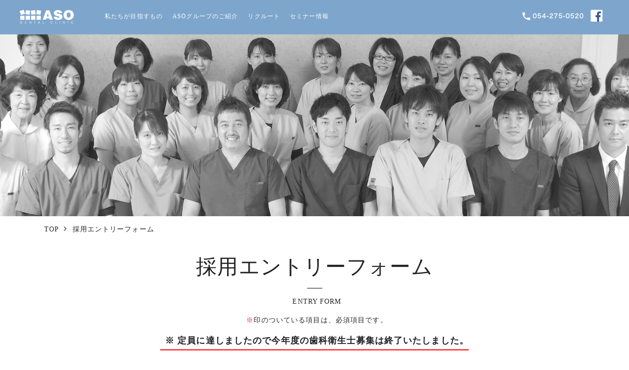

--- FILE ---
content_type: text/html; charset=UTF-8
request_url: https://www.one-and-only.world/contact.html
body_size: 2895
content:
<!DOCTYPE html><html><!-- InstanceBegin template="/Templates/sub.dwt" codeOutsideHTMLIsLocked="false" -->
<head>
    <meta charset="utf-8">
    <!-- InstanceBeginEditable name="doctitle" -->
    <title>採用エントリーフォーム | 医療法人社団One&Only </title>
    <!-- InstanceEndEditable -->
    <!-- InstanceBeginEditable name="head" -->
    <meta name="description" content="">
    <meta name="keywords" content="">
    <!-- InstanceEndEditable -->

    <meta name="viewport" content="width=device-width,initial-scale=1.0">
    <meta name ="format-detection" content = "telephone=no">
    <link rel="stylesheet" href="https://fonts.googleapis.com/css?family=Lato:400,300">
    <link rel="stylesheet" href="css/style.css">
    <link rel="stylesheet" href="css/pc.css" media="all">
    <link rel="stylesheet" href="css/sp.css" media="all">
    <link rel="stylesheet" href="css/slick.css">
    <link rel="stylesheet" href="css/slick-theme.css">
    <link rel="stylesheet" href="ico/css/font-awesome.min.css">
    <link rel="icon" href="favicon.ico">
    <script src="https://html5shiv.googlecode.com/svn/trunk/html5.js"></script>
    <script src="https://ajax.googleapis.com/ajax/libs/jquery/1.11.1/jquery.min.js"></script>
    <script src="js/slick.js"></script>
    <script src="js/common.js"></script>
    
<script>
  (function(i,s,o,g,r,a,m){i['GoogleAnalyticsObject']=r;i[r]=i[r]||function(){
  (i[r].q=i[r].q||[]).push(arguments)},i[r].l=1*new Date();a=s.createElement(o),
  m=s.getElementsByTagName(o)[0];a.async=1;a.src=g;m.parentNode.insertBefore(a,m)
  })(window,document,'script','https://www.google-analytics.com/analytics.js','ga');

  ga('create', 'UA-99598293-1', 'auto');
  ga('send', 'pageview');

</script>


</head>
<body id="idea">
    <div id="wrapper">
        <header id="head">
            <div class="inner">
                <div id="head_wrap">
                    <p id="drawer-toggle">メニュー</p>
                    <p class="logo"><a href="index.html"><img src="img/common/logo.png" alt=""></a></p>
                    <p class="map_btn"><a href="#" class="btn"><i class="fa fa-map-marker" aria-hidden="true"></i>地図で見る</a></p>
                    <div class="menu">
                        <ul>
                            <li><a href="idea.html">私たちが目指すもの</a></li>
                            <li><a href="about_us.html">ASOグループのご紹介</a></li>
                            <li><a href="recruit/index.html">リクルート</a></li>
                            <li><a href="seminar/index.html">セミナー情報</a></li>
                        </ul> 
                    </div>
                    <div id="head_info">
                        <p class="tel"><img src="img/common/head_tel.png" width="124" height="16"></p>
                        <p class="fb"><a href="https://www.facebook.com/%E5%8C%BB%E7%99%82%E6%B3%95%E4%BA%BA%E7%A4%BE%E5%9B%A3%E3%83%AF%E3%83%B3%E3%82%A2%E3%83%B3%E3%83%89%E3%82%AA%E3%83%B3%E3%83%AA%E3%83%BC-%E9%BA%BB%E7%94%9F%E6%AD%AF%E7%A7%91%E3%82%AF%E3%83%AA%E3%83%8B%E3%83%83%E3%82%AF-1395732750641865/" target="_blank"><img src="img/common/FB.png" width="24" height="24"></a></p>
                    </div>
                </div>
            </div>
        </header>

<!-- InstanceBeginEditable name="bread" -->
        <div id="container">
            <div id="sub_bg4"></div>
            <div id="bread">
                <ul>
                    <li itemscope="itemscope" itemtype="https://data-vocabulary.org/Breadcrumb"><a href="index.html" itemprop="url"><span itemprop="title">TOP</span></a><i class="fa fa-angle-right"></i></li>
                    <li itemscope="itemscope" itemtype="https://data-vocabulary.org/Breadcrumb"><span itemprop="title">採用エントリーフォーム</span></li>
                </ul>
            </div>
            <!-- InstanceEndEditable -->
            <div id="sub_content"><!-- InstanceBeginEditable name="inner" -->
                <div class="inner">
                    <h1>採用エントリーフォーム</h1>
                    <p class="clear"></p>
                    <p class="clear">ENTRY FORM</p>
                    <p><span style="color:#F00">※</span>印のついている項目は、必須項目です。 </p>
                    <p class="red_text">※&nbsp;定員に達しましたので今年度の歯科衛生士募集は終了いたしました。</p>
                    <p>&nbsp;</p>
                    <form method="post" action="contact.php">
                        <table class="table_01 block" width="90%" border="1">
                            <tr>
                                <th width="218" class="table_01">希望職種<em class = "must"><span style="color:#F00">※</span></em></th>
                                <td width="746" class="table_01"><input type="radio" name="kubun" value="1" /> 
                                歯科医師<span class="sp_br"></span><!--<input type="radio" name="kubun" value="2" /> 
                                歯科衛生士<span class="sp_br"></span><input type="radio" name="kubun" value="3" />
                                歯科助手--></td>
                            </tr>
                            <tr class="table_01">
                                <th width="218" class="table_01">お名前<em class = "must"><span style="color:#F00">※</span></em></th>
                                <td class="table_01" width="746"><input type = "text" name = "name" value = "" size = "30" maxlength = "30" class="p_text"/></td>
                            </tr>
                            <tr class="table_01">
                                <th>性別<em class = "must"><span style="color:#F00">※</span></em></th>
                                <td><input type="radio" name="sex" value="1"/> 男<input type="radio" name="sex" value="2" /> 女</td>
                            </tr>
                            <tr class="table_01">
                                <th>年齢<em class = "must"><span style="color:#F00">※</span></em></th>
                                <td><input type = "text" name = "age" value = "" size = "5" maxlength = "2"  class="p_text"/>歳</td>
                            </tr>
                            <tr class="table_01">
                                <th>郵便番号<em class = "must"><span style="color:#F00">※</span></em></th>
                                <td>〒<input type = "text" name = "postalcode" value = "" size = "5" maxlength = "5"  class="p_text"/>-<input type = "text" name = "postalcode2" value = "" size = "5" maxlength = "5"  class="p_text"/></td>
                            </tr>
                            <tr class="table_01">
                                <th>住所<em class = "must"><span style="color:#F00">※</span></em></th>
                                <td><input type = "text" name = "address" value = "" size = "30" maxlength = "40"  class="p_text"/></td>
                            </tr>
                            <tr class="table_01">
                                <th>メールアドレス<em class = "must"><span style="color:#F00">※</span></em></th>
                                <td><input type = "text" name = "mail1" value = "" size = "30" maxlength = "50"  class="p_text"/></td>
                            </tr>
                            <tr class="table_01">
                                <th>電話番号<em class = "must"><span style="color:#F00">※</span></em></th>
                                <td><input type = "text" name = "tel1" value = "" size = "5" maxlength = "5"  class="p_text"/>－<input type = "text" name = "tel2" value = "" size = "5" maxlength = "5"  class="p_text"/>－<input type = "text" name = "tel3" value = "" size = "5" maxlength = "5"  class="p_text"/></td>
                            </tr>
                            <tr class="table_01">
                                <th>メッセージ<em class = "must"><span style="color:#F00">※</span></em></th>
                                <td><textarea name = "naiyou2" cols = "30" rows = "10" wrap="soft" class="p_text"></textarea></td>
                            </tr>
                        </table>
                        <div class = "confirm">
                            <input type="submit" name="confirm" value="送信確認" class="submitBtn" />
                        </div>
                    </form>
                    <p>&nbsp;</p>
                    <p>&nbsp;</p>
                </div>
<!-- InstanceEndEditable --><!-- end of inner -->
            </div><!-- end of sub_content -->
        </div>

        <footer id="footer">
            <div class="inner">
                <ul>
                    <li><a href="idea.html">私たちが目指すもの</a></li>
                </ul>
                <ul>
                    <li><a href="about_us.html">ASOグループのご紹介</a></li>
                </ul>
                <ul>
                    <li><a href="recruit/index.html">リクルート</a></li>
                    <li><a href="recruit/dr.html">歯科医師</a></li>
                    <li><a href="recruit/dh.html">歯科衛生士</a></li>
                    <li><a href="recruit/dt.html">歯科技工士</a></li>
                    <li><a href="recruit/da.html">歯科助手</a></li>
                    <li><a href="recruit/index.html#trainning">研修会・勉強会</a></li>
                    <li><a href="contact.html">エントリー</a></li>
                </ul>
                <ul>
                    <li><a href="seminar/index.html">セミナー情報</a></li>
                    <li><a href="https://www.yoshida-dental.co.jp/seminar-kind/yobo/">CAMBRA</a></li>
                    <li><a href="seminar/Implantstudy.html">病診連携</a></li>
                    <li><a href="seminar/1daytour.html">1day見学+OJT</a></li>
                    <li><a href="seminar/oralhealthcenter.html">オーラルヘルス導入プラン</a></li>
                </ul>
                <p class="copy"><img src="img/footer_logo.png" ></p>
            </div>
        </footer>
    </div>
    <div id="drawer">
        <ul>
            <li><a href="index.html"><i class="fa fa-angle-right" aria-hidden="true"></i>トップ</a></li>
            <li><a href="idea.html"><i class="fa fa-angle-right" aria-hidden="true"></i>私たちが目指すもの</a></li>
            <li><a href="about_us.html"><i class="fa fa-angle-right" aria-hidden="true"></i>ASOグループのご紹介</a></li>
            <li><a href="recruit/index.html"><i class="fa fa-angle-right" aria-hidden="true"></i>リクルート</a></li>
            <li><a href="seminar/index.html"><i class="fa fa-angle-right" aria-hidden="true"></i>セミナー情報</a></li>
            
          <!--
            <li><a href="https://sa-minnano.clinic/"><i class="fa fa-angle-right" aria-hidden="true"></i>当院グループ紹介</a></li>
            -->
        </ul>
    </div>
</body>
<!-- InstanceEnd -->
</html>

<!-- Localized -->

--- FILE ---
content_type: text/css
request_url: https://www.one-and-only.world/css/style.css
body_size: 663
content:
@charset "UTF-8";

/* import */
@import "default.css";
/* Localized */

table.table_01{
	border:#DDD 1px solid;
	border-collapse:collapse;
	width:98%;
}

table.table_01 td
{
	padding:10px;
}

table.table_01 th{
	background-color: #7DA4CE;
	color: #FFF;
	padding: 10px;
}

table.table_01 tr{
	border-color:#DDD;
}





.text_right{
	text-align:right;
}

#sub_content p.text_01{
	font-size:30px;
	color:#999;
	margin-top:50px;
	line-height:40px;
}

#sub_content p.text_02{
	font-size:18px;
	color:#999;
	margin-top:20px;
}

#sub_content p.text_03{
	font-size:22px;
	color:#999;
	margin-top:20px;
}

#sub_content p.text_04{
	font-size: 23px;
	color: #000;
	font-weight: bold;
}



.img_center{
	margin: 50px auto;
}

.img_left{
	float:left;
}

.ml_10{
	margin-left:10px;
}

.mt_50{
	margin-top:50px;
}

.mt_80{
	margin-top:80px;
}


.clear{
	clear:both;
}

.box_or{
	border:#EFA952 1px solid;
	color:#FFF;
	padding:20px;
	background-color:#EFA952;
	font-size:18px;
}

.hover a:hover img {
  opacity: 0.7;
  filter: alpha(opacity=70);
  -ms-filter: "alpha(opacity=70)";
}

.img_hover_01{
    background:url(../img/fifth_section_btn_01_on.png) no-repeat;
}
.img_hover_01 a{
    display: block;
}	
.img_hover_01 a:hover img{
    visibility: hidden;
}

.img_hover_02{
    background:url(../img/fifth_section_btn_02_on.png) no-repeat;
}
.img_hover_02 a{
    display: block;
}	
.img_hover_02 a:hover img{
    visibility: hidden;
}


.img_hover_03{
    background:url(../img/fifth_section_btn_03_on.png) no-repeat;
}
.img_hover_03 a{
    display: block;
}	
.img_hover_03 a:hover img{
    visibility: hidden;
}


.img_hover_04{
    background:url(../img/fifth_section_btn_04_on.png) no-repeat;
}
.img_hover_04 a{
    display: block;
}	
.img_hover_04 a:hover img{
    visibility: hidden;
}


.img_hover_05{
    background:url(../img/recruit_01_on.png) no-repeat;
	float:left;
	}
.img_hover_05 a{
    display: block;
}	
.img_hover_05 a:hover img{
    visibility: hidden;
}

.img_hover_06{
    background:url(../img/recruit_02_on.png) no-repeat;
	float:left;
	}
.img_hover_06 a{
    display: block;
}	
.img_hover_06 a:hover img{
    visibility: hidden;
}

.img_hover_07{
    background:url(../img/recruit_03_on.png) no-repeat;
	float:left;
	}
.img_hover_07 a{
    display: block;
}	
.img_hover_07 a:hover img{
    visibility: hidden;
}

.img_hover_08{
    background:url(../img/recruit_04_on.png) no-repeat;
	float:left;
	}
.img_hover_08 a{
    display: block;
}	
.img_hover_08 a:hover img{
    visibility: hidden;
}

.img_hover_09{
    background:url(../img/about-us_03_on.png) no-repeat;
	}
.img_hover_09 a{
    display: block;
}	
.img_hover_09 a:hover img{
    visibility: hidden;
}

.img_hover_10{
    background:url(../img/about-us_04_on.png) no-repeat;
	}
.img_hover_10 a{
    display: block;
}	
.img_hover_10 a:hover img{
    visibility: hidden;
}

.p_text{
	padding:5px;
	font-size:16px;
}


.red_text{
	border-bottom:#F00 1.5px solid;
	padding:0 0 3px 0;
	font-size:18px;
	display:inline-block;
	font-weight:bold;
}



}

--- FILE ---
content_type: text/css
request_url: https://www.one-and-only.world/css/pc.css
body_size: 4605
content:
@charset "utf-8";
@media screen and (min-width: 751px){

/*-----------------------
base
-----------------------*/
#container {
	padding-top: 40px;
	}
#footer {
	padding: 50px 0;
	background-color: #EBEBEB;
	}
.wf-sawarabimincho { font-family: "Sawarabi Mincho"; }
/*-----------------------
common
-----------------------*/
/*btn*/
.btn {
	border: 1px solid #68c9f2;
	color: #33a1db;
	display: block;
	border-radius: 3px;
	}
.btn:hover {
	background-color: #33a1db;
	border: 1px solid #33a1db;
	color: #fff;
	}
.btn::before,
.btn::after {
	position: absolute;
	z-index: -1;
	display: block;
	content: '';
	}
.btn,
.btn::before,
.btn::after {
	-webkit-box-sizing: border-box;
	-moz-box-sizing: border-box;
	box-sizing: border-box;
	-webkit-transition: all .2s;
	transition: all .2s;
	}

/*footer*/
#footer ul {
	width: 900px;
	margin: 0 auto 30px;
	}
#footer ul li {
	float: left;
	width: 180px;
	text-align: left;
	font-size:13px;
	}
#footer p {
	font-size: 12px;
	color: #807f7f;
	}

/*pc_display_none*/
#head p#drawer-toggle {
	display: none;
	}
#drawer  {
	display: none;
	}
.sp {
	display: none;
	}

/*-----------------------
clearfix
-----------------------*/
#medi_info_wrap:after,
#news ul li a dl:after,
#footer ul:after,
#bread ul:after,
#main_top #cate_menu ul:after,
#medi_info dl:after,
#medi_tel_box:after,
.section_contents:after,
body#map #sec02 .access:after,
#main_top #cate_menu:after,
body#doctor #sub_content:after,
#staff_wrap dl:after{
	content: ".";
	font-size: 0.1em;
	line-height: 0;
	display: block;
	height: 0.1px;
	visibility: hidden;
	clear: both;
	zoom:1;
	}
#medi_info_wrap,
#news ul li a dl,
#footer ul,
#bread ul,
#main_top #cate_menu ul,
#medi_info dl,
#medi_tel_box,
.section_contents,
body#map #sec02 .access,
#main_top #cate_menu,
body#doctor #sub_content,
#staff_wrap dl{
	zoom:1;
	}

/*-----------------------
header
-----------------------*/
#head {
	position: fixed;
	width: 100%;
	margin: 0 auto;
	line-height: 1;
	z-index: 10000;
	}
#head:after {
	content: "";
	display: block;
	height: 1px;
	width: 1100px;
	}
#head .inner {
	position: relative;
	background: url(../img/common/head_body_off.png) repeat;
	}
#head_wrap {
	width: 1200px;
	margin: 0 auto;
	text-align: center;
	height: 70px;
	position: relative;
	}
#head_wrap h1 {
	text-align: left;
	font-size: 12px;
	padding: 0px 0 0 3px;
	}
#head .logo {
	float: left;
	padding: 20px 60px 0 0;
	}
#head .logo img {
	width: 110px;
	}
#head #head_info {
	float: left;
	}
#head .menu
{
	float: left;
	width: 850px;
	padding: 25px 0 0 3px;
}
#head .menu ul li
{
	float: left;
	padding: 0px 20px 0 0;
	font-size: 15px;
}
#head .menu ul li a
{
	color: #fff;
}
#head #head_info .tel
{
	float:left;
	padding: 25px 15px 0 0;
}
#head #head_info .fb
{
	float:left;
	padding: 20px 0 0 0;
}
#head p.map_btn {
	display: none;
	}
#head p.map_btn .btn {
	width: 170px;
	padding: 10px 0;
	font-size: 13px;
	}
#head p.map_btn .btn .fa {
	margin-right: 10px;
	font-size: 18px;
	padding-bottom: 2px;
	}
#head p.map_btn .btn:hover .fa {
	color: #fff;
	}
#head #head_info dl {
	display: none;
	}

/*transition*/
#head,
#head h1,
#head:after,
#head .logo img,
#head #head_info,
#head p.map_btn,
#head #head_info dl dd,
#head #gnav,
#head #gnav ul,
#head #gnav ul li a,
#head #head_info .tel,
#head #head_info .fb,
#head .menu,
#head.fixed .inner {
	transition: all 0.3s ease;
	-webkit-transition: all 0.3s ease;
	-moz-transition: all 0.3s ease;
	-o-transition: all 0.3s ease;
	}

/*fixed*/
#head.fixed .inner {
	height: 50px;
	background: url(../img/common/head_body_fix.png) repeat-x;
	}
#head.fixed #head_wrap {
	height: 50px;
	}
#head.fixed .logo {
	float: left;
	width: 90px;
	padding: 12px 60px 0 0;
	}
#head.fixed .logo img {
	width: 100%;
	}
#head.fixed .menu
{
	float: left;
	width: 850px;
	padding: 16px 0 0 3px;
}
#head.fixed:after {
	width: 100%;
	margin-top: 20px;
	}
#head.fixed #head_info .tel	{
	float: left;
	padding: 15px 20px 0 0;
	}
#head.fixed #head_info .fb
{
	float:left;
	padding: 12px 0px 0 0;
}
#head.fixed #head_info {
	float: left;
	}
#head.fixed p.map_btn {
	display: none;
	}
#head.fixed p.map_btn .btn {
  padding: 0;
  padding: 5px 0;
  display: none;
}
#head.fixed #head_info dl dd {
	font-size: 28px;
	margin: 10px 0;
	}
#head.fixed h1,
#head.fixed dl dt {
	display: none;
	}
#head.fixed nav#gnav ul li a {
	color: #333;
	}
#head.fixed nav#gnav ul li a.stay,
#head.fixed nav#gnav ul li a:hover {
	background-color: #33a1db;
	color: #fff;
	}

/*gnav*/
#head nav#gnav {
	width: 500px;
	margin: 0 auto;
	text-align: center;
	}
#head nav#gnav ul {
	width: 500px;
	display: table;
	margin: 0 auto;
	text-align: center;
	}
#head nav#gnav ul li {
	display: table-cell;
	vertical-align: middle;
	}
#head nav#gnav ul li a {
	display: block;
	padding: 10px;
	color: #333;
	}
#head nav#gnav ul li a.stay,
#head nav#gnav ul li a:hover {
	background-color: #33a1db;
	color: #fff;
	}
#head nav#gnav ul li a::before,
#head nav#gnav ul li a::after {
	position: absolute;
	z-index: -1;
	display: block;
	content: '';
	}
#head nav#gnav ul li a,
#head nav#gnav ul li a::before,
#head nav#gnav ul li a::after {
	-webkit-box-sizing: border-box;
	-moz-box-sizing: border-box;
	box-sizing: border-box;
	-webkit-transition: all .2s;
	transition: all .2s;
	}
#head.fixed nav#gnav ul li a {
	padding: 18px 30px;
	}

/*bread*/
#bread ul {
	width: 1100px;
	text-align: center;
	margin: 15px auto 0;
	}
#bread ul li {
	float: left;
	margin: 0 10px 20px 0;
	}
#bread ul li .fa-angle-right {
	font-size: 16px;
	margin-left: 10px;
	}

/*-----------------------
index
-----------------------*/
/*main*/
#main_top {
	background-size: cover;
	background-position: bottom center;
	position: relative;
	}
#main_top_copy {
	background: #fff;
	width: 100%;
	}
#main_top_copy h2 {
	width: 1100px;
	margin: 0 auto;
	font-size: 18px;
	line-height: 26px;
	text-align: left;
	padding: 30px 0 30px 30px;
	}
#main_top .inner {
	width: 1100px;
	min-height: 700px;
	margin: 0 auto;
	text-align: center;
	position: relative;
	}
#main_top .inner p {
	position: absolute;
	bottom: -310px;
	right: 40px;
	}
#main dl {
	padding: 120px 0;
	background: -webkit-gradient(linear, left top, left bottom, color-stop(1.00, #69c8d6), color-stop(0.37, #69c9f2), color-stop(0.00, #33a1db));
	background: -webkit-linear-gradient(top, #33a1db 0%, #69c9f2 37%, #69c8d6 100%);
	background: -moz-linear-gradient(top, #33a1db 0%, #69c9f2 37%, #69c8d6 100%);
	background: -o-linear-gradient(top, #33a1db 0%, #69c9f2 37%, #69c8d6 100%);
	background: -ms-linear-gradient(top, #33a1db 0%, #69c9f2 37%, #69c8d6 100%);
	background: linear-gradient(to bottom, #33a1db 0%, #69c9f2 37%, #69c8d6 100%);
	}
#main dl dt {
	width: 1100px;
	margin: 0 auto 60px;
	color: #fff;
	font-size: 28px;
	text-align: left;
	line-height: 1.5em;
	}
#main dl dd {
	width: 1100px;
	margin: 0 auto;
	color: #fff;
	text-align: left;
	}

/*-----------------------
sub_content
-----------------------*/
body#idea #sub_bg {
	background: url(../img/common/idea_head.jpg) no-repeat center top;
	background-size: cover;
	height: 400px;
	}
	
body#idea #sub_bg2 {
	background: url(../img/common/idea_head_02.jpg) no-repeat center top;
	background-size: cover;
	height: 400px;
	}

body#idea #sub_bg3 {
	background: url(../img/common/idea_head_03.jpg) no-repeat center top;
	background-size: cover;
	height: 400px;
	}
	
body#idea #sub_bg4 {
	background: url(../img/common/idea_head_04.jpg) no-repeat center top;
	background-size: cover;
	height: 400px;
	}	
	
	body#idea #sub_bg5 {
	background: url(../img/common/idea_head_05.jpg) no-repeat center top;
	background-size: cover;
	height: 400px;
	}	
	body#idea #sub_bg6 {
	background: url(../img/common/idea_head_06.jpg) no-repeat center top;
	background-size: cover;
	height: 400px;
	}	
	body#idea #sub_bg7 {
	background: url(../img/common/idea_head_07.jpg) no-repeat center top;
	background-size: cover;
	height: 400px;
	}	
	body#idea #sub_bg8 {
	background: url(../img/common/idea_head_08.jpg) no-repeat center top;
	background-size: cover;
	height: 400px;
	}

	
	
	
	
body#checkup #sub_bg {
	background: url(../img/common/checkup_head.jpg) no-repeat center top;
	background-size: cover;
	height: 320px;
	}
body#about #sub_bg {
	background: url(../img/common/about_head.jpg) no-repeat center top;
	background-size: cover;
	height: 320px;
	}
body#news_detail #sub_bg {
	background: url(../img/common/news_head.jpg) no-repeat center top;
	background-size: cover;
	height: 320px;
	}
body#map #sub_bg {
	background: url(../img/common/map_head.jpg) no-repeat center top;
	background-size: cover;
	height: 320px;
	}
body#flow #sub_bg {
	background: url(../img/common/flow_head.jpg) no-repeat center top;
	background-size: cover;
	height: 320px;
	}
body#doctor #sub_bg {
	background: url(../img/common/doctor_head.jpg) no-repeat center top;
	background-size: cover;
	height: 320px;
	}
body#staff #sub_bg {
	background: url(../img/common/staff_head.jpg) no-repeat center top;
	background-size: cover;
	height: 320px;
	}

#sub_content h1
{
	font-size: 42px;
	line-height: 1.4em;
	background: url(../img/sub_h1_bg.gif) no-repeat bottom center;
	border: none;
	padding-bottom:15px;
	margin:15px 0 15px 0;
}

#sub_content h2 {
	text-align: left;
	line-height: 200%;
	padding-top: 20px;
	font-size: 36px;
	background: url(../img/sub_h1_bg.gif) no-repeat bottom left;
	margin: 0 0 15px 0;
	}
#sub_content h3
{
	background:#7EA5CC;
	color: #fff;
	padding: 15px;
	margin: 10px 0 25px 0;
}
#sub_content h2 span
{
	color:#7EA5CC;
	padding: 0 20px 0 0;
}
#sub_content h2 + p
{
	margin: 0 0 30px 0;
}
#sub_content h4
{
	background: url(../img/h4_bg.gif) no-repeat left center;
	padding: 10px 0 10px 60px;
}
#sub_content p span
{
	color: #F00;
}

#sub_content p span.text_or
{
	color:#F90;
	font-size:18px;
	line-height:28px;
}

#sub_content p span.text_or2
{
	color: #EFA952;
	font-size: 22px;
}


#sub_content p{
	margin-bottom:15px;
	line-height:1.7em;
	padding-left:10px;
}
#sub_content p strong{
	background: linear-gradient(transparent 60%, #7EA5CC, #fff);
}
#sub_content .contents_area p.english
{
	font-size: 12px;
	text-align: left;
	margin: 0 0 40px 0;
	padding-left:0px;
}
#sub_content .inner
{
	width: 1000px;
	margin: 0 auto;
}
#sub_content .contents_area
{
	text-align: left;
	clear: both;
	padding: 0px 0 0 0;
	margin-bottom:20px;
}

#sub_content .photo_area
{
	width: 50%;
	float: left;
}
#sub_content .photo_area_02
{
	width: 30%;
	float: left;
}

#sub_content .text_area
{
	width: 45%;
	box-sizing: border-box;
	padding: 0 0 0 20px;
	float: left;
	margin-left: 20px;
}

#sub_content .text_area_02
{
	width: 65%;
	box-sizing: border-box;
	padding: 0 0 0 20px;
	float: left;
	margin-left: 20px;
}

#sub_content .text_area:after
{
	content: "　";
	clear: both;
}
#sub_content .text_area p
{
	line-height: 1.8em;
}
#sub_content .text_box
{
	background-color: #F5F5F5;
	border: 1px solid #EBEBEB;
	padding: 15px;
}


/*medical*/
#sub_content dl.head_title {
	border-top: 1px solid #e0e2e4;
	padding: 80px 0;
	clear: both;
	}
#sub_content dl.head_title dt {
	font-size: 27px;
	margin-bottom: 35px;
	}
#sub_content table.double_box {
	width: 1100px;
	margin: 0 auto 70px;
	text-align: center;
	}
#sub_content table.double_box td {
	border: 1px solid #e0e2e4;
	padding: 50px 40px;
	width: 50%;
	}
#sub_content table.double_box td h3 {
	text-align: left;
	color: #33a1db;
	font-size: 28px;
	margin-bottom: 20px;
	}
#sub_content table.double_box td h3 a {
	color: #33a1db;
	}
#sub_content table.double_box td h3 .fa {
	color: #222;
	font-size: 32px;
	margin-right: 10px;
	}
#sub_content table.double_box td p {
	text-align: left;
	}

#sub_content table.triple_box {
	width: 1100px;
	margin: 0 auto 70px;
	text-align: center;
	}
#sub_content table.triple_box td {
	border: 1px solid #e0e2e4;
	padding: 50px 40px;
	width: 33.3333333%;
	vertical-align: top;
	}
#sub_content table.triple_box td h3 {
	text-align: left;
	color: #33a1db;
	font-size: 24px;
	line-height: 36px;
	margin-bottom: 20px;
	}
#sub_content table.triple_box td h3 a {
	color: #33a1db;
	}
#sub_content table.triple_box td h3 .fa {
	color: #222;
	font-size: 32px;
	margin-right: 10px;
	}
#sub_content table.triple_box td p {
	text-align: left;
	}




#sub_content .sub_section {
	background-color: #f0f2f4;
	}
#sub_content .sub_section .sub_section_box {
	border-bottom: 1px solid #e0e2e4;
	padding: 70px 0;
	}
#sub_content .sub_section .sub_section_box:last-child {
	border-bottom: none;
	}
#sub_content .sub_section .sub_section_box .sub_section_box_wrap {
	width: 1100px;
	text-align: center;
	margin: 0 auto;
	}
#sub_content .sub_section .sub_section_box h3 {
	font-size: 24px;
	margin-bottom: 20px;
	color: #33a1db;
	}
#sub_content .sub_section .sub_section_box h5
{
	border-left: 5px solid;
	border-color: #82BAE4;
	padding: 5px 5px;
	margin: 10px 0;
	font-size: 18px;
}
#sub_content .sub_section .sub_section_box table {
	margin: 40px auto 10px;
	}
#sub_content .sub_section .sub_section_box table.normal th {
	background-color: #e0e2e4;
	border-bottom: 10px solid #f0f2f4;
	text-align: center;
	padding: 25px 40px;
	}
#sub_content .sub_section .sub_section_box table.normal td {
	background-color: #fff;
	border-bottom: 10px solid #f0f2f4;
	padding: 25px 20px;
	}
#sub_content .sub_section .sub_section_box table.list th {
	background-color: #e0e2e4;
	border: 5px solid #f0f2f4;
	text-align: center;
	padding: 25px 40px;
	}
#sub_content .sub_section .sub_section_box table.list td {
	background-color: #fff;
	border: 5px solid #f0f2f4;
	padding: 25px 20px;
	}
#sub_content .sub_section .sub_section_box table.list td.price {
	text-align: right;
	}
#sub_content .sub_section .sub_section_box table.color,
#sub_content .sub_section .sub_section_box table.color tr,
#sub_content .sub_section .sub_section_box table.color th,
#sub_content .sub_section .sub_section_box table.color td
{
	border-collapse: collapse;
	border: 1px solid #ccc;
}
#sub_content .sub_section .sub_section_box table.color th
{
	background-color: #999;
	color: #fff;
	padding: 0 0 0 10px;
}
#sub_content .sub_section .sub_section_box table.color td
{
	padding: 10px;
}

#sub_content .sub_section .sub_section_box p {
	text-align: left;
	margin-bottom: 30px;
	}
#sub_content .sub_section .sub_section_box p:last-child {
	margin-bottom: 0;
	}
#sub_content .sub_section .sub_section_box p.head_text {
	text-align: center;
	}

#sub_content .sub_section .sub_section_box p.sub_btn {
	width: 300px;
	margin: 50px auto 0;
	text-align: center;
	}
#sub_content .sub_section .sub_section_box p.sub_btn .btn {
	padding: 15px 0;
	font-size: 18px;
	}
#sub_content .sub_section .sub_section_box p.sub_btn .btn .fa {
	margin-right: 10px;
	font-size: 24px;
	color: #33a1db;
	}
#sub_content .sub_section .sub_section_box p.sub_btn .btn:hover .fa {
	color: #fff;
	}
#sub_content .sub_section .sub_section_box p.notes {
	text-align: right;
	}

/*about*/
body#about #half_figure_left:after {
  content: "";
  display: block;
	}
body#about #half_figure_left:after {
  background: url(../img/common/about_figure01.jpg) no-repeat center center;
  background-size: cover;
	}
body#about #half_figure_left {
	overflow: hidden;
	}
body#about #half_figure_left .section_contents {
	width: 50%;
	float: right;
	height: 810px;
	}
body#about #half_figure_left .section_contents div ,
body#about #half_figure_right .section_contents div {
	display: table-cell;
	vertical-align: middle;
	height: 810px;
	}
body#about #half_figure_left .section_contents h3 {
	font-size: 27px;
	margin: 0 0 0 60px;
	text-align: left;
	line-height: 32px;
	}
body#about #half_figure_left .section_contents h4 {
	font-size: 18px;
	margin: 20px 0 0 60px;
	text-align: left;
	line-height: 32px;
	}
body#about #half_figure_left .section_contents p {
	margin: 30px 50px 0 60px;
	min-width: 450px;
	text-align: left;
	}
body#about #half_figure_left:after {
	float: left;
	width: 50%;
	height: 810px;
	}
body#about #half_figure_right:after {
  content: "";
  display: block;
	}
body#about #half_figure_right:after {
  background: url(../img/common/about_figure02.jpg) no-repeat center center;
  background-size: cover;
	}
body#about #half_figure_right {
	overflow: hidden;
	}
body#about #half_figure_right .section_contents {
	width: 50%;
	float: left;
	height: 810px;
	}
body#about #half_figure_right .section_contents h3 {
	font-size: 27px;
	margin: 0 0 40px 60px;
	text-align: left;
	line-height: 32px;
	}
body#about #half_figure_right .section_contents h4 {
	font-size: 14px;
	font-weight: bold;
	margin: 0 0 0 60px;
	padding: 0;
	text-align: left;
	line-height: 20px;
	}
body#about #half_figure_right .section_contents p {
	margin: 10px 60px 20px 60px;
	min-width: 450px;
	text-align: left;
	}
body#about #half_figure_right:after {
	float: right;
	width: 50%;
	height: 810px;
	}
#sub_content #gallery {
	width: 960px;
	text-align: center;
	margin: 0 auto;
	padding-top: 100px;
	}
#sub_content #gallery h3 {
	font-size: 27px;
	text-align: center;
	margin-bottom: 60px;
	}
#sub_content #gallery .slider-for {
	margin-bottom: 20px;
	}
#sub_content #gallery .slider-for img {
	width: 960px;
	}
#sub_content #gallery .slider-nav img {
	width: 162px;
	}
	
/*--pager--*/
ol.pager {
	width: 1100px;
	margin: 60px auto 0;
	text-align: center;
	}
ol.pager li {
	display: inline-block;
	margin-right: 10px;
	}
ol.pager li a {
	display: block;
	background-color: #fff;
	padding: 11px 18px;
	}
ol.pager li a:hover {
	background-color: #33a1db;
	color: #fff;
	}
ol.pager li a.stay {
	background-color: #33a1db;
	color: #fff;
	}

/*flow*/
body#flow #half_figure_left:after {
  content: "";
  display: block;
	}
body#flow #half_figure_left.flow01:after {
  background: url(../img/common/flow_figure01.jpg) no-repeat center center;
  background-size: cover;
	}
body#flow #half_figure_left.flow03:after {
  background: url(../img/common/flow_figure03.jpg) no-repeat center center;
  background-size: cover;
	}
body#flow #half_figure_left.flow05:after {
  background: url(../img/common/flow_figure05.jpg) no-repeat center center;
  background-size: cover;
	}
body#flow #half_figure_left {
	overflow: hidden;
	}
body#flow #half_figure_left .section_contents {
	width: 50%;
	float: right;
	height: 440px;
	}
body#flow #half_figure_left .section_contents h3 {
	font-size: 27px;
	text-align: left;
	line-height: 32px;
	}
body#flow #half_figure_left.flow01 .section_contents h3 {
	margin: 100px 0 0 60px;
	}
body#flow #half_figure_left.flow03 .section_contents h3 {
	margin: 25px 0 0 60px;
	}
body#flow #half_figure_left.flow05 .section_contents h3 {
	margin: 100px 0 0 60px;
	}
body#flow #half_figure_left .section_contents p {
	margin: 30px 100px 0 60px;
	text-align: left;
	}
body#flow #half_figure_left .section_contents p span {
	display: block;
	}
body#flow #half_figure_left:after {
	float: left;
	width: 50%;
	height: 440px;
	}
body#flow #half_figure_right:after {
  content: "";
  display: block;
	}
body#flow #half_figure_right.flow02:after {
  background: url(../img/common/flow_figure02.jpg) no-repeat center center;
  background-size: cover;
	}
body#flow #half_figure_right.flow04:after {
  background: url(../img/common/flow_figure04.jpg) no-repeat center center;
  background-size: cover;
	}
body#flow #half_figure_right {
	overflow: hidden;
	}
body#flow #half_figure_right .section_contents {
	width: 50%;
	float: left;
	height: 440px;
	}
body#flow #half_figure_right .section_contents h3 {
	font-size: 27px;
	text-align: left;
	line-height: 32px;
	}
body#flow #half_figure_right.flow02 .section_contents h3 {
	margin: 150px 60px 0 100px;
	}
body#flow #half_figure_right.flow04 .section_contents h3 {
	margin: 120px 60px 0 100px;
	}
body#flow #half_figure_right .section_contents p {
	margin: 30px 60px 0 100px;
	text-align: left;
	}
body#flow #half_figure_right:after {
	float: right;
	width: 50%;
	height: 440px;
	}
body#flow .section_contents ul {
	margin: 10px 0 0 20px;
	}
body#flow .section_contents ul li {
	text-align: left;
	list-style-type: disc;
	}
body#flow #half_figure_left .section_contents ul li {
	margin: 0 100px 0 60px;
	}
body#flow #half_figure_right .section_contents ul li {
	margin: 0 60px 0 100px;
	}
body#flow .section_contents ul li span.small {
	font-size: 12px;
	}
body#flow .section_contents p span.br {
	display: block;
	}

/* balloon-4 top-left */
#balloon-4-top-left {
	margin: 25px 0;
	position: relative;
	padding: .5em .75em;
	background-color: #f0f0f0;
	border-radius: 6px;
	box-shadow: 2px 2px 4px rgba(0, 0, 0, .1) inset;
}
#balloon-4-top-left::after {
	position: absolute;
	top: 100%;
	left: 30px;
	content: '';
	width: 0;
	height: 0;
	border: 10px solid transparent;
	border-top: 15px solid #f0f0f0;
}
.first_section .inner,
.second_section .inner,
.third_section .inner,
.fourth_section .inner,
.fifth_section .inner
{
	width: 1200px;
	margin: 0 auto;
}
.blue_btn
{
	text-align: center;
	width: 400px;
	margin: 40px auto 50px auto;
}

.blue_btn a
{
	background-color: #7FA5CC;
	display: block;
	padding: 10px 5px;
	border: 1px solid #7FA5CC;
	color: #fff;
}
.blue_btn a:hover
{
	background-color: #fff;
	border: 1px solid #7FA5CC;
	color: #7FA5CC;
}
.gray_btn
{
	text-align: center;
	width: 100px;
	margin: 10px auto;
}

.gray_btn a
{
	background-color: #B6ADA3;
	display: block;
	padding: 5px;
	border: 1px solid #B6ADA3;
	color: #fff;
}
.gray_btn a:hover
{
	background-color: #fff;
	border: 1px solid #B6ADA3;
	color: #B6ADA3;
}
.first_section
{
	background: url(../img/first_section_bg.jpg) center no-repeat;
	height: 700px;
}

.first_section .inner h2
{
	text-align: center;
	padding: 100px 0 40px 0;
}
.first_section .inner h3
{
	font-size: 35px;
	padding: 0px 0 40px 0;
}
.first_section .inner p span
{
	color: #F00;
}


.second_section .inner h2
{
	text-align: center;
	padding: 100px 0 40px 0;
}
.second_section .inner h3
{
	font-size: 35px;
	padding: 0px 0 40px 0;
}
.third_section
{
	overflow: hidden;
}

.third_section h2
{
	background: url(../img/third_section_h2_bg.png) 0px 45px no-repeat;
	padding-bottom: 15px;
	font-size: 16px;
	margin: 0 0 20px 0;
	line-height: 1em;
}
.third_section h2 span{
 font-size: 10px;
}

.third_section p
{
	font-size: 11px;
}
.third_section .box_01
{
	width: 33.333%;
	float: left;
	height: 400px;
}
.third_section .box_01 .text_area
{
	background: url(../img/third_section_textarea_01.jpg);
	height: 200px;
	text-align: left;
	box-sizing: border-box;
	padding: 20px;
}
.third_section .box_02
{
	width: 33.333%;
	float: left;
	height: 400px;
}
.third_section .box_02 .text_area
{
	background: url(../img/third_section_textarea_01.jpg);
	height: 200px;
	text-align: left;
	box-sizing: border-box;
	padding: 20px;
}

.third_section .box_03
{
	width: 33.333%;
	float: left;
	height: 400px;
}
.third_section .box_03 .text_area
{
	background: url(../img/third_section_textarea_01.jpg);
	height: 200px;
	text-align: left;
	box-sizing: border-box;
	padding: 20px;
}
.fourth_section
{
	background: url(../img/fourth_section_bg.png) repeat-x #7EA6CC;
}
.fourth_section .inner h2
{
	text-align: center;
	padding: 45px 0 80px 0;
}
.fourth_section .inner
{
	position: relative;
}
.fourth_section .point
{
	position: absolute;
	left: 580px;
	top: 242px;
	z-index:1000;
}

.fourth_section .infiniteslide1{
	margin-top:-37px;
}

.fourth_section img.opa:hover{
	opacity:0.9;
}

.fifth_section 
{
	overflow: hidden;
	padding: 0 0 60px 0;
}

.fifth_section .inner h2
{
	text-align: center;
	padding: 100px 0 40px 0;
}
.fifth_section .inner h3
{
	font-size: 35px;
	padding: 0px 0 40px 0;
}

.fifth_section ul
{
	margin: 0 auto;
	width: 1150px;
}
.fifth_section ul li
{
	float: left;
}

footer
{
	background: #EBEBEB;
}
#footer .inner 
{
	width: 900px;
	margin: 0 auto;
}
#footer ul
{
	width: 25%;
	float: left;
	padding: 0 0 12px 0;
}
#footer ul li
{
	float: none;
	margin: 5px 0 0 0;
}
#footer ul li:nth-child(n + 2)
{
	padding: 0 0 0 20px;
}
#footer .copy
{
	clear: both;
	padding: 0px 0 0 0;
}

.pc_br:before {
	content: "\A" ;
	white-space: pre ;
}


#sub_content .img_pc_right{
	float: right;
	margin: 50px 0 0 20px;
}
.sp_img_mb
{
	margin: 0 10px 0 0;
}
.medical_system
{
	margin: 70px 0 0 0;
}

img.sp_img_mb{
	margin-right:0;
}

/**求人・衛生士質問追加 20180903**/
img.f-r {
	width: 280px;
	float: right;
	margin: 0 10px 5px;
}
.sp-display {
    display: none;
}



}


--- FILE ---
content_type: text/css
request_url: https://www.one-and-only.world/css/sp.css
body_size: 5146
content:
@charset "utf-8";
@media screen and (max-width: 750px){

/*-----------------------
base
-----------------------*/
#head {
	z-index: 99;
	margin: 0 auto;
	position: relative;
	width: 100%;
	background: url(../img/common/head_body_off.png) repeat;
	}
#container {
	/zoom: 1;
	display: block;
	width: 100%;
	height: auto;
	}
#footer {
	text-align: left;
	margin: 0 auto;
	width: 100%;
	height: auto;
	background-color: #EBEBEB;
	}

/*-----------------------
common
-----------------------*/
/*sp_display_none*/
#head h1 {
	display: none;
	}
#head_info dl dt {
	display: none;
	}
#head_info dl dd:nth-of-type(2) {
	display: none;
	}
#main_section .inner table td p:nth-of-type(2) {
	display: none;
	}

/*btn*/
.btn {
	border: 1px solid #7FA5CC;
	color: #7FA5CC;
	display: block;
	border-radius: 3px;
	}

/*sp_display_none*/
.pc {
	display: none;
	}
.sp {
	display: block;
	}

/* drawer menu */
#wrapper {
	position: relative;
	-webkit-transition: all .2s;
	-moz-transition: all .2s;
	-o-transition: all .2s;
	transition: all .2s;
	}
#wrapper.open {
	-webkit-transform: translate3d(-280px, 0, 0);
	-moz-transform: translate3d(-280px, 0, 0);
	transform: translate3d(-280px, 0, 0);
	} 

/* drawer menu overlay */
#drawer {
	position: fixed;
	top: 0;
	right: -280px;
	width: 280px;
	height: 100%;
	overflow-x: hidden;
	overflow-y: scroll;
	-webkit-overflow-scrolling: touch;
	-webkit-transition: all .2s;
	-moz-transition: all .2s;
	-o-transition: all .2s;
	transition: all .2s;
	background-color: #fff;
	}
#drawer.open {
	-webkit-transform: translate3d(-280px, 0, 0);
	-moz-transform: translate3d(-280px, 0, 0);
	transform: translate3d(-280px, 0, 0);
	}
#drawer ul li a {
	background-size: 30px;
	border-bottom: 1px solid #eee;
	text-align: left;
	padding: 15px;
	display: inline-block;
	width: 100%;
	color: #666;
	}
#drawer ul li .fa {
	color: #68c9f2;
	margin-right: 5px;
	font-size: 16px;
	}

/* header */
#head p.logo {
	text-align: left;
	padding: 13px 13px 11px;
	}
#head p.logo img {
	padding: 2px 2px 0;
	width: auto;
	}
p#drawer-toggle {
	z-index: 999;
	position: absolute;
	background-color: #6A8EB3;
	color: #fff;
	top: 0;
	right: 0;
	line-height: 54px;
	padding: 0 15px;
	}
p.map_btn {
	/*padding: 15px 0 0 15px;
	box-sizing: border-box;
	float: left;
	width: 95%;*/
	display: none;
	}
p.map_btn a {
	float: left;
	width: 100%;
	display: block;
	background-color: #fff;
	border: 1px solid #6A8EB3;
	-webkit-border-radius: 3px 0 0 3px;
	-moz-border-radius: 3px 0 0 3px;
	border-radius: 3px 0 0 3px;
	padding: 10px 0;
	}
p.map_btn  a:hover {
	color: #33a1db;
	}
p.map_btn a .fa {
	margin-right: 5px;
	}
#head_info {
/*	padding: 15px;*/
	}
#head_info dl dd {
	float: right;
	width: 50%;
  font-family: Arial, Helvetica, sans-serif;
	}
#head_info dl dd a {
	color: #33a1db;
	float: left;
	width: 100%;
	display: block;
	background-color: #fff;
	border: 1px solid #68c9f2;
	-webkit-border-radius: 0 3px 3px 0;
	-moz-border-radius: 0 3px 3px 0;
	border-radius: 0 3px 3px 0;
	padding: 10px 0;
	}
#head_info dl dd a:before {
	font-family: 'FontAwesome';
	content: "\f095";
	margin-right: 5px;
	line-height: 0;
	}
#head_info dl dd a:hover {
	color: #33a1db;
	}
#head_info dl dd span {
	color: #33a1db;
	float: left;
	width: 100%;
	display: block;
	background-color: #fff;
	border: 1px solid #68c9f2;
	-webkit-border-radius: 0 3px 3px 0;
	-moz-border-radius: 0 3px 3px 0;
	border-radius: 0 3px 3px 0;
	padding: 10px 0;
	}
#head_info dl dd span:before {
	font-family: 'FontAwesome';
	content: "\f095";
	margin-right: 5px;
	line-height: 0;
	}
#head_info dl dd span:hover {
	color: #33a1db;
	}
#head_info p,
#gnav,
.menu {
	display: none;
	}

/* footer */
#footer {
	text-align: center;
	width: 100%;
	padding: 20px 0;
	}
#footer ul {
	width: 100%;
	margin-bottom: 20px;
	}
#footer ul li a {
	display: block;
	text-align: left;
	border-bottom: 1px solid #e5e8ea;
	padding: 14px 20px;
	color: #1e2225;
	position: relative;
	}
#footer ul li a:after {
	font-family: 'FontAwesome';
	content: "\f105";
	line-height: 0;
	position: absolute;
	top: 26px;
	right: 20px;
	color: #68c9f2;
	}
#footer ul li:nth-child(n + 2)
{
	padding: 0 0 0 12px;
}
#footer p {
	margin: 0 auto;
	color: #807f7f;
	font-size: 10px;
	}

/*bread*/
#bread ul {
	padding: 5px 15px;
	}
#bread ul li {
	float: left;
	margin: 0 10px 0 0;
	font-size: 12px;
	text-align: left;
	}
#bread ul li .fa-angle-right {
	font-size: 14px;
	margin-left: 10px;
	}

/*-----------------------
clearfix
-----------------------*/
#head_info:after,
#bread ul:after,
.section_contents:after,
#main_top #cate_menu ul#second_cate:after{
	content: ".";
	font-size: 0.1em;
	line-height: 0;
	display: block;
	height: 0.1px;
	visibility: hidden;
	clear: both;
	zoom:1;
	}
#head_info,
#bread ul,
.section_contents,
#main_top #cate_menu ul#second_cate{
	zoom:1;
	}

/*-----------------------
index
-----------------------*/
/*main*/
#main_top {
	background-size: cover;
	background-position: bottom center;
	position: relative;
	margin-top: 0px;
	padding-top: 280px;
	}
#main_top_copy {
	background: #fff;
	}
#main_top_copy h2 {
	text-align: left;
	font-size: 12px;
	padding: 15px;
	line-height: 1.4em;
	}
#main_top_copy h2 span {
	display: block;
	}
#main_top p {
	position: absolute;
	bottom: -100px;
	right: 10px;
	}
#main_top p img {
	width: 130px;
	}
#main dl {
	padding: 40px 15px;
	background: -moz-linear-gradient(top, #33a1db, #69c9f2 37%, #69c8d6);
	background: -webkit-gradient(linear, left top, left bottom, from(#33a1db), color-stop(0.37, #69c9f2), to(#69c8d6));
	}
#main dl dt {
	text-align: left;
	color: #fff;
	font-size: 16px;
	margin-bottom: 10px;
	}
#main dl dt span {
	display: block;
	}
#main dl dd {
	text-align: left;
	color: #fff;
	}

/*main_section*/
#main_section {
	background-color: #f0f2f4;
	padding: 15px;
	}
#main_section .inner {
	width: 100%;
	margin: 0 auto;
	text-align: center;
	}
#main_section .inner table td {
	background-color: #fff;
	border: 1px solid #f0f2f4;
	text-align: center;
	width: 33.33333%;
	}
#main_section .inner table td a {
	display: block;
	padding: 20px 0;
	}
#main_section .inner table td h3 {
	font-size: 14px;
	}
#main_section .inner table td h3 span {
	display: block;
	}
#main_section .inner table td a .fa-building-o,
#main_section .inner table td a .fa-stethoscope,
#main_section .inner table td a .fa-clipboard,
#main_section .inner table td a .fa-user-md,
#main_section .inner table td a .fa-users,
#main_section .inner table td a .fa-map-o,
#main_section .inner table td a .fa-medkit {
	color: #33a1db;
	font-size: 30px;
	margin: 15px auto;
	}
#main_section .inner table td .fa-user-md {
	color: #33a1db;
	font-size: 30px;
	margin: 15px auto;
	}
#main_section .inner table td a .fa-chevron-circle-right {
	font-size: 20px;
	}
#main_section .inner table td.comming p:last-child {
	display: none;
	}

/*-----------------------
sub_content
-----------------------*/
body#idea #sub_bg {
	background: url(../img/common/idea_head.jpg) no-repeat center top;
	background-size: cover;
	height: 160px;
	}
	
body#idea #sub_bg2 {
	background: url(../img/common/idea_head_02.jpg) no-repeat center top;
	background-size: cover;
	height: 160px;
	}

body#idea #sub_bg3 {
	background: url(../img/common/idea_head_03.jpg) no-repeat center top;
	background-size: cover;
	height: 160px;
	}
	
body#idea #sub_bg4 {
	background: url(../img/common/idea_head_04.jpg) no-repeat center top;
	background-size: cover;
	height: 160px;
	}	
body#idea #sub_bg5 {
	background: url(../img/common/idea_head_05.jpg) no-repeat center top;
	background-size: cover;
	height: 160px;
	}	
body#idea #sub_bg6 {
	background: url(../img/common/idea_head_06.jpg) no-repeat center top;
	background-size: cover;
	height: 160px;
	}	
body#idea #sub_bg7 {
	background: url(../img/common/idea_head_07.jpg) no-repeat center top;
	background-size: cover;
	height: 160px;
	}	
body#idea #sub_bg8 {
	background: url(../img/common/idea_head_08.jpg) no-repeat center top;
	background-size: cover;
	height: 160px;
	}	


#sub_content h2 {
	font-size: 30px;
	line-height: 40px;
	}
#sub_content h2 .fa {
	color: #33a1db;
	font-size: 30px;
	display: block;
	padding: 20px 0;
	}
/*--medical--*/
#sub_content dl.head_title {
	border-top: 1px solid #e0e2e4;
	padding: 35px 15px;
	}
#sub_content dl.head_title dt {
	font-size: 20px;
	margin-bottom: 10px;
	}
#sub_content dl.head_title dd {
	text-align: left;
	}
#sub_content table.double_box {
	margin: 0 auto 70px;
	text-align: center;
	}
#sub_content table.double_box td {
	border: 1px solid #e0e2e4;
	padding: 15px;
	width: 50%;
	}
#sub_content table.double_box td h3 {
	text-align: center;
	color: #33a1db;
	font-size: 12px;
	margin-bottom: 20px;
	}
#sub_content table.double_box td h3 a {
	color: #33a1db;
	}
#sub_content table.double_box td h3 .fa {
	color: #222;
	font-size: 20px;
	margin-bottom: 10px;
	display: block;
	}
#sub_content table.double_box td p {
	text-align: left;
	}

#sub_content table.triple_box {
	margin: 0 auto 70px;
	text-align: center;
	}
#sub_content table.triple_box td {
	border-top: 1px solid #e0e2e4;
	border-bottom: 1px solid #e0e2e4;
	padding: 15px;
	}
#sub_content table.triple_box td h3 {
	text-align: center;
	color: #33a1db;
	font-size: 16px;
	margin-bottom: 20px;
	}
#sub_content table.triple_box td h3 a {
	color: #33a1db;
	}
#sub_content table.triple_box td h3 .fa {
	color: #222;
	font-size: 20px;
	margin-right: 10px;
	}
#sub_content table.triple_box td p {
	text-align: left;
	}


#sub_content .inner
{
	width: 98%;
	margin: 0 auto;
}

#sub_content .sub_section {
	background-color: #f0f2f4;
	}
#sub_content .sub_section .sub_section_box {
	border-bottom: 1px solid #e0e2e4;
	padding: 40px 0;
	}
#sub_content .sub_section .sub_section_box:last-child {
	border-bottom: none;
	}
#sub_content .sub_section .sub_section_box .sub_section_box_wrap {
	text-align: center;
	margin: 0 15px;
	}
#sub_content .sub_section .sub_section_box h3 {
	font-size: 20px;
	margin-bottom: 20px;
	color: #33a1db;
	}
#sub_content .sub_section .sub_section_box table {
	margin: 40px auto 10px;
	}
#sub_content .sub_section .sub_section_box table.normal th {
	line-height: 1.4em;
	background-color: #e0e2e4;
	border-bottom: 10px solid #f0f2f4;
	text-align: center;
	padding: 10px 5px;
	width: 35%;
	font-size: 12px;
	}
#sub_content .sub_section .sub_section_box table.normal td {
	line-height: 1.4em;
	background-color: #fff;
	border-bottom: 10px solid #f0f2f4;
	padding: 10px 5px;
	font-size: 12px;
	}
#sub_content .sub_section .sub_section_box table.list th {
	line-height: 1.4em;
	background-color: #e0e2e4;
	border: 2px solid #f0f2f4;
	text-align: center;
	padding: 10px 5px;
	font-size: 12px;
	}
#sub_content .sub_section .sub_section_box table.list th span {
	display: block;
	}
#sub_content .sub_section .sub_section_box table.list td {
	line-height: 1.4em;
	background-color: #fff;
	border: 2px solid #f0f2f4;
	padding: 10px;
	}
#sub_content .sub_section .sub_section_box table.list td.price {
	text-align: right;
	width: 25%;
	}
#sub_content .sub_section .sub_section_box p {
	text-align: left;
	margin-bottom: 30px;
	}
#sub_content .sub_section .sub_section_box p.sub_btn {
	margin: 20px auto 0;
	text-align: center;
	}
#sub_content .sub_section .sub_section_box p.sub_btn .btn {
	width: 250px;
	padding: 15px 0;
	font-size: 16px;
	margin: 0 auto;
	}
#sub_content .sub_section .sub_section_box p.sub_btn .btn:hover {
	color: #33a1db;
	}
#sub_content .sub_section .sub_section_box p.sub_btn .btn .fa {
	margin-right: 10px;
	font-size: 20px;
	color: #33a1db;
	}
#sub_content .sub_section .sub_section_box p:last-child {
	margin-bottom: 0;
	}

/*--about--*/
#half_figure_left:before {
  content: "";
  display: block;
	}
#half_figure_left:before {
  background: url(../img/common/about_figure01.jpg) no-repeat center center;
  background-size: cover;
	}
#half_figure_left .section_contents {
	padding: 30px 0;
	}
#half_figure_left .section_contents h3 {
	font-size: 19px;
	}
#half_figure_left .section_contents h4 {
	margin: 10px 0 15px;
	padding: 10px;
	background-color: #f0f2f4;
	}
#half_figure_left .section_contents p {
	margin: 10px 15px 0;
	text-align: left;
	}
#half_figure_left:before {
	height: 225px;
	}
#half_figure_right:before {
  content: "";
  display: block;
	}
#half_figure_right:before {
  background: url(../img/common/about_figure02.jpg) no-repeat center center;
  background-size: cover;
	}
#half_figure_right .section_contents {
	padding: 30px 0;
	}
#half_figure_right .section_contents h3 {
	font-size: 19px;
	padding-bottom: 15px;
	}
#half_figure_right .section_contents h4 {
	text-align: left;
	margin: 0 0 10px;
	padding: 10px;
	background-color: #f0f2f4;
	}
#half_figure_right .section_contents p {
	margin: 10px 15px 0;
	text-align: left;
	}
#half_figure_right:before {
	height: 225px;
	}
#sub_content #gallery {
	text-align: center;
	margin: 0 15px;
	}
#sub_content #gallery h3 {
	text-align: center;
	font-size: 19px;
	margin-bottom: 20px;
	}
#sub_content #gallery .slider-for {
	width: 100%;
	margin: 0 auto;
	text-align: center;
	}
#sub_content #gallery .slider-for img {
	width: 100%;
	}

.slick-prev:before,
.slick-next:before
{
	font-size: 40px !important;
}
.slick-prev
{
    left: -15px !important;
		z-index: 10000;
}
.slick-next
{
    right: -15px !important;
		z-index: 10000;
}
#sub_content #gallery .slider-nav {
	display: none;
	}

/*--news--*/
#sub_content #news_detail {
	background-color: #f0f2f4;
	padding: 15px;
	}
#sub_content #news_detail_wrap {
	background-color: #fff;
	margin: 0 auto;
	text-align: center;
	padding: 30px;
	}
#sub_content #news_detail_wrap h2 {
	font-size: 24px;
	text-align: left;
	line-height: 30px;
	}
#sub_content #news_detail_wrap p {
	display: block;
	text-align: left;
	font-size: 14px;
	}
#sub_content #news_detail_wrap img {
	max-width: 100%;
	display: block;
	margin: 20px 0;
	}
#sub_content #news_detail_wrap .text_center {
	text-align: center;
	margin: 0 auto;
	}
#sub_content #news_detail_wrap .text_right {
	text-align: right;
	}
#sub_content #news_detail_wrap p:nth-of-type(1) {
	color: #33a1db;
	font-size: 12px;
	margin: 10px 0 40px;
	}
#sub_content #news_detail_wrap p:last-child {
	width: 250px;
	text-align: center;
	margin: 40px auto 0;
	}
#sub_content #news_detail_wrap p:last-child a {
	padding: 15px 0;
	}

/*--pager--*/
ol.pager {
	margin: 40px auto;
	text-align: center;
	}
ol.pager li {
	display: inline-block;
	margin-right: 10px;
	background: none;
	vertical-align: middle;
	}
ol.pager li a {
	display: block;
	background-color: #fff;
	padding: 8px 15px;
	}
ol.pager li a:hover {
	background-color: #33a1db;
	color: #fff;
	}
ol.pager li a.stay {
	background-color: #33a1db;
	color: #fff;
	}
/*flow*/
body#flow .section_contents ul {
	margin: 10px 0 0 30px;
	}
body#flow .section_contents ul li {
	text-align: left;
	list-style-type: disc;
	}
body#flow .section_contents ul li span.small {
	font-size: 11px;
	display: block;
	}
body#flow .flow05 {
	border-bottom: 1px solid #e0e2e4;
	}
body#flow #sub_content table.double_box td {
	vertical-align: top;
	}
/*staff*/
#staff_wrap {
	background-color: #f0f2f4;
	margin: 50px 0 0;
	padding: 15px;
	}
#staff_wrap dl {
	text-align: center;
	margin: 0 auto;
	display: table;
	}
#staff_wrap dl dt {
	display: table-cell;
	vertical-align: top;
	}
#staff_wrap dl dt span {
	display: block;
	background-color: #fff;
	border-radius: 20px;
	width: 40px;
	height: 40px;
	box-sizing: border-box;
	padding-top: 6px;
	}
#staff_wrap dl dt .fa {
	color: #e1e2e3;
	font-size: 24px;
	}
#staff_wrap dl dd {
	display: table-cell;
	vertical-align: top;
	padding-left: 20px;
	}
#staff_wrap dl dd span {
	display: block;
	position: relative;
	border: 1px solid #fff;
	background-color: #fff;
	padding: 20px;
	text-align: left;
	font-size: 14px;
	line-height: 26px;
	}
#staff_wrap dl dd span:after,
#staff_wrap dl dd span:before {
	content: ' ';
	position:absolute;
	border-top: solid 10px transparent;
	border-bottom: solid 10px transparent;
	border-right: solid 10px #ffffff;
	top: 10px;
	left: -10px;
	}
#staff_wrap dl dd span:before {
	border-right-color: #fff;
	left: -10px;
	}
#staff_wrap .staff_article {
	text-align: center;
	margin: 20px auto;
	padding: 20px;
	background-color: #fff;
	box-sizing: border-box;
	}
#staff_wrap .staff_article h3 {
	text-align: left;
	font-size: 18px;
	line-height: 26px;
	}
#staff_wrap .staff_article h4 {
	font-weight: bold;
	text-align: left;
	background: url(../img/common/logo_icon.png) no-repeat left center;
	background-size: 30px;
	padding: 10px 0 10px 50px;
	margin-top: 20px;
	}
#staff_wrap .staff_article p {
	text-align: left;
	}
#sub_content .sub_section .sub_section_box h5
{
	border-left: 5px solid;
	border-color: #82BAE4;
	padding: 5px 5px;
	margin: 10px 0;
	font-size: 18px;
}
#sub_content .sub_section .sub_section_box table.color,
#sub_content .sub_section .sub_section_box table.color tr,
#sub_content .sub_section .sub_section_box table.color th,
#sub_content .sub_section .sub_section_box table.color td
{
	border-collapse: collapse;
	border: 1px solid #ccc;
}
#sub_content .sub_section .sub_section_box table.color th
{
	background-color: #999;
	color: #fff;
	padding: 0 0 0 10px;
}
#sub_content .sub_section .sub_section_box table.color td
{
	padding: 10px;
}
/* balloon-4 top-left */
#balloon-4-top-left {
	margin: 25px 0;
	position: relative;
	padding: .5em .75em;
	background-color: #f0f0f0;
	border-radius: 6px;
	box-shadow: 2px 2px 4px rgba(0, 0, 0, .1) inset;
}
#balloon-4-top-left::after {
	position: absolute;
	top: 100%;
	left: 30px;
	content: '';
	width: 0;
	height: 0;
	border: 10px solid transparent;
	border-top: 15px solid #f0f0f0;
}
.sp_img
{
	width: 100%;
}

.first_section .inner,
.second_section .inner,
.third_section .inner,
.fourth_section .inner,
.fifth_section .inner
{
	width: 100%;
	margin: 0 auto;
}
.blue_btn
{
	text-align: center;
	width: 92%;
	margin: 20px auto;
}

.blue_btn a
{
	background-color: #7FA5CC;
	display: block;
	padding: 10px 5px;
	border: 1px solid #7FA5CC;
	color: #fff;
}
.blue_btn a:hover
{
	background-color: #fff;
	border: 1px solid #7FA5CC;
	color: #7FA5CC;
}
.gray_btn
{
	text-align: center;
	width: 95%;
	margin: 15px auto;
}

.gray_btn a
{
	background-color: #B6ADA3;
	display: block;
	padding: 5px;
	border: 1px solid #B6ADA3;
	color: #fff;
}
.gray_btn a:hover
{
	background-color: #fff;
	border: 1px solid #B6ADA3;
	color: #B6ADA3;
}
.first_section
{
	background: url(../img/first_section_bg.jpg) center no-repeat;
	background-size: cover;
}

.first_section .inner h2
{
	text-align: center;
	padding: 40px 0 40px 0;
}
.first_section .inner h3
{
	font-size: 23px;
	line-height: 150%;
	padding: 0px 0 40px 0;
}
.first_section .inner p
{
	padding: 0 0 10px 0;
}
.first_section .inner p span
{
	color: #F00;
}
.first_section .inner p span.text_or{
	color:#F90;
	font-size:18px;
}


.second_section .inner h2
{
	text-align: center;
	padding: 40px 0 40px 0;
}
.second_section .inner h3
{
	font-size: 23px;
	line-height: 150%;
	padding: 0px 0 40px 0;
}
.third_section
{
	overflow: hidden;
}
.third_section .text_area
{
	position: relative;
	padding: 20px 0 0 0;
}
.third_section .box_01 .gray_btn
{
	position: absolute;
	width: 25%;
	left: 270px;
	top: 140px;
}

.third_section .box_02 .gray_btn
{
	position: absolute;
	width: 25%;
	left: 270px;
	top: 140px;
}
.third_section h2
{
	background: url(../img/third_section_h2_bg.png) bottom left no-repeat;
	font-size: 16px;
	margin: 0 0 10px 0;
}
.third_section h2 span{
 font-size: 10px;
}

.third_section p
{
	font-size: 10px;
	padding: 0;
	margin: 0;
}
.third_section .box_01
{
	width: 100%;
	float: left;
}
.third_section .box_01 .text_area
{
	background: url(../img/third_section_textarea_01.jpg);
	background-size: cover;
	height: 200px;
	text-align: left;
	box-sizing: border-box;
	padding: 20px;
}
.third_section .box_02
{
	width: 100%;
	float: left;
}
.third_section .box_02 .text_area
{
	background: url(../img/third_section_textarea_02.jpg);
	background-size: cover;
	height: 200px;
	text-align: left;
	box-sizing: border-box;
	padding: 20px;
}

.third_section .box_03
{
	width: 100%;
	float: left;
}
.third_section .box_03 .text_area
{
	background: url(../img/third_section_textarea_03.jpg);
	background-size: cover;
	height: 200px;
	text-align: left;
	box-sizing: border-box;
	padding: 20px;
}
.fourth_section
{
	background: url(../img/fourth_section_bg.png) repeat-x #D5DFE5;
}
.fourth_section .inner h2
{
	text-align: center;
	padding: 45px 0 80px 0;
}
.fourth_section .inner h2
{
	text-align: center;
	padding: 40px 0 40px 0;
}
.fourth_section .inner h3
{
	font-size: 23px;
	line-height: 150%;
	padding: 0px 0 40px 0;
}

.fourth_section .inner
{
	position: relative;
}
.fourth_section .point
{
	position: absolute;
	left: 44%;
	top: 238px;
	z-index: 1000;
	
}
.fifth_section 
{
	overflow: hidden;
	padding: 0 0 60px 0;
}
.fifth_section .inner h2
{
	text-align: center;
	padding: 40px 0 40px 0;
}
.fifth_section .inner h3
{
	font-size: 23px;
	line-height: 150%;
	padding: 0px 0 40px 0;
}
.fifth_section ul
{
	margin: 0 auto;
	width: 100%;
}
.fifth_section ul li
{
	float: left;
	width: 100%;
}
.fifth_section ul li img
{
}

#sub_content h1
{
	font-size: 42px;
	line-height: 200%;
	background: url(../img/sub_h1_bg.gif) no-repeat bottom center;
	border: none;
}

#sub_content h2 {
	text-align: left;
	line-height: 200%;
	padding-top: 20px;
	font-size: 25px;
	background: url(../img/sub_h1_bg.gif) no-repeat bottom left;
	margin: 0 0 0px 5px;
	}
#sub_content h3
{
	background: #7EA5CC;
	color: #fff;
	padding: 15px;
	margin: 10px 0 25px 0;
	font-size: 18px;
}
#sub_content h2 span
{
	color:#7EA5CC;
	padding: 0 20px 0 0;
}
#sub_content h2 + p
{
	margin: 0 0 30px 0;
}
#sub_content h4
{
	background: url(../img/h4_bg.gif) no-repeat left center;
	padding: 10px 0 10px 60px;
}
#sub_content p span
{
	color: #F00;
}
#sub_content .contents_area p.english
{
	font-size: 12px;
	text-align: left;
	margin: 5px 0 40px 5px;
	padding: 0;
}
#sub_content .inner
{
	width: 96.5%;
	margin: 0 auto;
}
#sub_content .contents_area
{
	text-align: left;
	clear: both;
	padding: 50px 13px 0 13px;
}

#sub_content .photo_area
{
	width: 100%;
	float: left;
}
#sub_content .photo_area img
{
	width: 100%;
	margin: 0 auto;
}

#sub_content .text_area
{
	width: 100%;
	box-sizing: border-box;
	padding: 0 0 0 0px;
	float: left;
}
#sub_content .text_area:after
{
	content: "　";
	clear: both;
}
#sub_content .text_area p
{
	line-height: 230%;
}
#sub_content .text_box
{
	background-color: #F5F5F5;
	border: 1px solid #EBEBEB;
	padding: 15px;
}



#sub_content p.text_01{
	font-size: 18px;
	color: #999;
	margin: 20px 0;
	}

#sub_content p.text_02{
	font-size: 16px;
	color: #999;
	margin: 20px 0;
}

#sub_content p.text_03{
	font-size:22px;
	color:#999;
	margin-top:20px;
}

#sub_content p.text_04{
	font-size: 23px;
	color: #000;
	font-weight: bold;
}
#sub_content p span.text_or
{
	color:#F90;
	font-size:18px;
}
.sp_img{
	width: 100%;
}


img.sp_img_350{
	width:350px;
	margin:10px 0 10px 10px;
}

.sp_img_350{
	width:350px;
}

img.sp_img_mb{
	margin: 20px auto;
	display: block;
}

#sp_img img{
	margin:0 20px 30px 10px;
}

#sub_content h1{
	font-size: 25px;
	line-height: 1.4em;
	background: url(../img/sub_h1_bg.gif) no-repeat bottom center;
	border: none;
	padding-bottom:15px;
	margin:15px 0 15px 0;

}
.sp_br:before {
	content: "\A" ;
	white-space: pre ;
}


#sub_content h3{
	line-height: 21px;
}


#sub_content p strong{
	background: linear-gradient(transparent 60%, #7EA5CC, #fff);
}


#sub_content p{
	margin-bottom: 15px;
	line-height: 1.7em;
	padding-left: 3px;
}

#sub_content .contents_area
{
	text-align: left;
	clear: both;
	padding: 0px 0 0 0;
	margin-bottom:30px;
}

.blue_btn
{
	text-align: center;
	width: 250px;
	margin: 20px auto;
}

#sub_content h4
{
	background: url(../img/h4_bg.gif) no-repeat left center;
	padding: 10px 0 10px 60px;
	margin-left: 10px;
	margin: 10px 0 12px 0;
}

.box_or{
	border:#EFA952 1px solid;
	color:#FFF;
	padding:20px;
	background-color:#EFA952;
	font-size:15px;
}

#sub_content p span.text_or2
{
	color: #EFA952;
	font-size: 22px;
}
.fifth_section ul li img
{
	width: 100%;
}

.img_hover_01{
    background:url(../img/fifth_section_btn_01_on.png) no-repeat;
	background-size: cover;
}
.img_hover_01 a{
    display: block;
}	
.img_hover_01 a:hover img{
    visibility: hidden;
}

.img_hover_02{
    background:url(../img/fifth_section_btn_02_on.png) no-repeat;
	background-size: cover;
}
.img_hover_02 a{
    display: block;
}	
.img_hover_02 a:hover img{
    visibility: hidden;
}


.img_hover_03{
    background:url(../img/fifth_section_btn_03_on.png) no-repeat;
	background-size: cover;
}
.img_hover_03 a{
    display: block;
}	
.img_hover_03 a:hover img{
    visibility: hidden;
}


.img_hover_04{
    background:url(../img/fifth_section_btn_04_on.png) no-repeat;
	background-size: cover;
}
.img_hover_04 a{
    display: block;
}	
.img_hover_04 a:hover img{
    visibility: hidden;
}


.img_hover_05{
    background:url(../img/recruit_01_on.png) no-repeat;
	background-size: cover;
	float:left;
	}
.img_hover_05 a{
    display: block;
}	
.img_hover_05 a:hover img{
    visibility: hidden;
}

.img_hover_06{
    background:url(../img/recruit_02_on.png) no-repeat;
	background-size: cover;
	float:left;
	}
.img_hover_06 a{
    display: block;
}	
.img_hover_06 a:hover img{
    visibility: hidden;
}

.img_hover_07{
    background:url(../img/recruit_03_on.png) no-repeat;
	background-size: cover;
float:left;
	}
.img_hover_07 a{
    display: block;
}	
.img_hover_07 a:hover img{
    visibility: hidden;
}

.img_hover_08{
    background:url(../img/recruit_04_on.png) no-repeat;
	background-size: cover;
	float:left;
	}
.img_hover_08 a{
    display: block;
}	
.img_hover_08 a:hover img{
    visibility: hidden;
}

.img_hover_09{
    background:url(../img/about-us_03_on.png) no-repeat;
	background-size: cover;
	}
.img_hover_09 a{
    display: block;
}	
.img_hover_09 a:hover img{
    visibility: hidden;
}

.img_hover_10{
    background:url(../img/about-us_04_on.png) no-repeat;
	background-size: cover;
	}
.img_hover_10 a{
    display: block;
}	
.img_hover_10 a:hover img{
    visibility: hidden;
}


table.block tr,
table.block th,
table.block td
{
	display: block;
	width: 100%;
	box-sizing: border-box;
}
.medical_system
{
	margin: 0px 0 0 0;
}
#sp_img ul
{
	width: 100%;
}
#sp_img ul li
{
	width: 50%;
}
#sp_img ul li img
{
	width: 100%;
	margin: 0;
	height: auto;
}
.fb iframe
{
	width: 400px !important;
}

/**求人・衛生士質問追加 20180903**/
img.f-r {
    width: 80%;
    margin: 0 auto 15px;
	display: block;
}
#sub_content .q-a h3 {
    line-height: 23px;
    font-size: 16px;
}

.red_text{
	border-bottom:#F00 1px solid;
	padding:0 0 3px 0;
	font-size:15px;
	display:inline-block;
	font-weight:bold;
}

}


--- FILE ---
content_type: text/css
request_url: https://www.one-and-only.world/css/default.css
body_size: 536
content:
@charset "UTF-8";

/* reset */

* {
	margin: 0;
	padding: 0;
	}
html {
	line-height: 1.5em;
	color: #222;
	}
body {
	text-align: center;

	font-family: "Noto Sans Japanese";
	letter-spacing:0.08em;
	font-size: 14px;
	font-weight: normal;
	font-weight:200;
	margin: 0 auto;
	}
h1 , h2 , h3 , h4 , h5 , h6 {
	font-weight: 200;
	}
dl, ul, ol {
	list-style-type: none;
	}
article, aside, canvas, details, figcaption, figure, footer, header, hgroup, menu, nav, section, summary {
	display: block;
	}
blockquote, q {
	quotes:none;
	}
blockquote:before ,
blockquote:after ,
q:before ,
q:after {
	content:'';
	content:none;
	}
table {
	border-collapse: collapse;
	border-spacing: 0;
	width: 100%;
	}
table th ,
table td {
	text-align: left;
	font-weight: normal;
	}
img {
	vertical-align: bottom;
	border: 0;
	font-size: 0;
	interpolation-mode: bicubic;
	-ms-interpolation-mode: bicubic;
	-moz-interpolation-mode: bicubic;
	-webkit-interpolation-mode: bicubic;
	}

/* a setup */

a {
	text-decoration: none;
	color: #27252d;
	}
a:hover {
	color: #69676f;
	}
a:focus, a:active ,input:focus {
	outline: none;
	}


.menu li a{
	font-size:12px;
}
.menu li a:hover{
	text-decoration:underline;
}

h3{
	font-weight:200;
	font-size:20px;
}

--- FILE ---
content_type: application/javascript
request_url: https://www.one-and-only.world/js/common.js
body_size: 921
content:
jQuery(function(){	

	// link
	$(window).on('load', function() {
			var url = $(location).attr('href');
			if(url.indexOf("?id=") != -1){
					var id = url.split("?id=");
					var $target = $('#' + id[id.length - 1]);
					if($target.length){
							var pos = $target.offset().top - 120;
							$("html, body").animate({scrollTop:pos}, 500);
					}
			}
	});

	// tel pc none
	$(function(){
		if(!navigator.userAgent.match(/(iPhone|iPad|Android)/)){
			$("a.tel-link").each(function(){
				$(this).replaceWith("<span>" + $(this).html() + "</span>");
				});
		}
	});

	// header_fix	
	(function($) {
			$(function() {
					var $header = $('#head');
					$(window).scroll(function() {
							if ($(window).scrollTop() > 50) {
									$header.addClass('fixed');
							} else {
									$header.removeClass('fixed');
							}
					});
			});
	})(jQuery);

	// ドロワーメニュー
	jQuery(document).ready(function($) {
					var $content = $('#wrapper'),
					$drawer = $('#drawer'),
					$button = $('#drawer-toggle'),
					isOpen = false;
			
			//ボタンをタップ、クリックした時
			$button.on('touchstart click', function () {
					if(isOpen) {
							$drawer.removeClass('open');
							$content.removeClass('open');
							isOpen = false;
					} else {
							$drawer.addClass('open');
							$content.addClass('open');
							isOpen = true;
					}
					return false; //親要素へのイベント伝播、aタグのURLクリックによる画面遷移を防ぐ
			});
	 
			//コンテンツ部分をタップ、クリックした時
			$content.on('touchstart click', function (e) {
					e.stopPropagation(); //イベント伝播のみ阻止
					if(isOpen) {
							$drawer.removeClass('open');
							$content.removeClass('open');
							isOpen = false;
					}
			});
	});

	// send tel-link click event
	$(function() {
		$('a.tel-link').each(function() {
			var link = $(this);
			var label = 'other';
			if (link.parents('#head').length > 0) {
				label = 'header';
			} else if (link.parents('#medi_tel').length > 0) {
				label = 'medi_tel';
			}
			link.on('click', function() {
	      ga('send', 'event', 'tel-link', 'click', label);
			})
		});
	});
});
